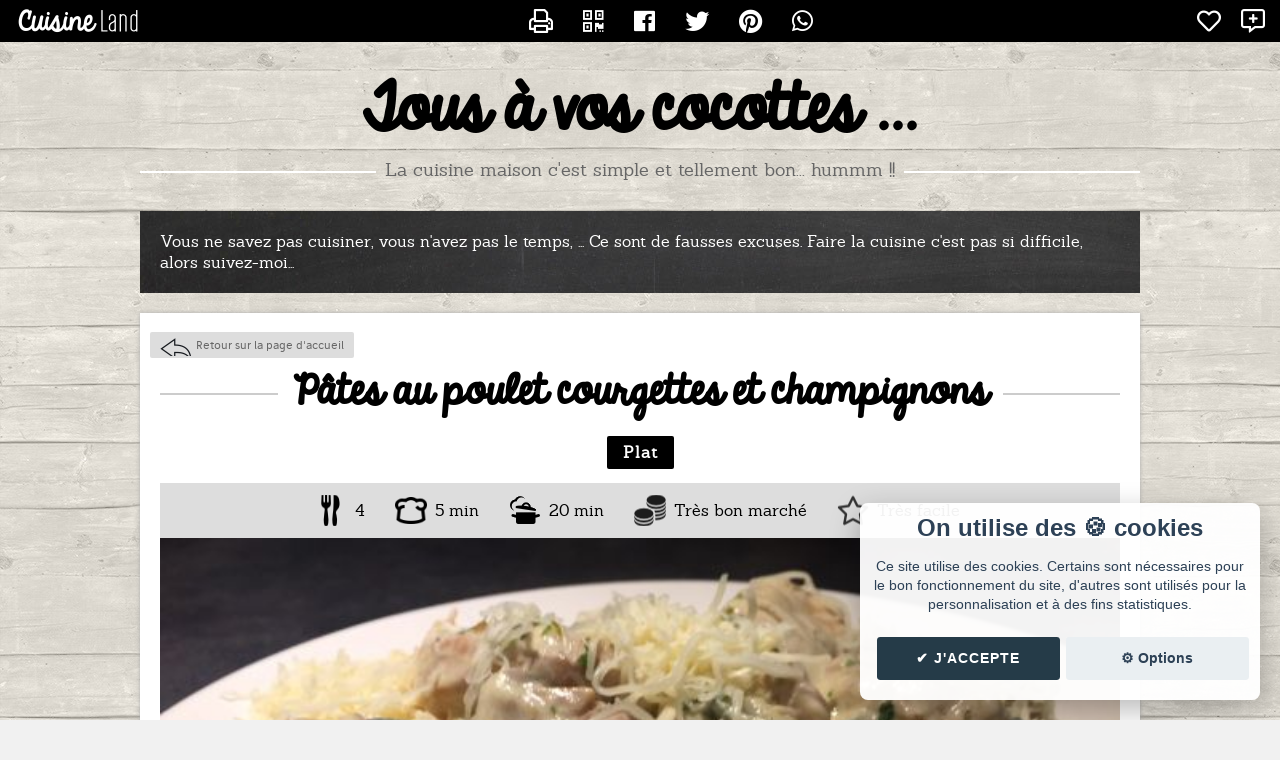

--- FILE ---
content_type: text/html; charset=UTF-8
request_url: https://cuisine.land/tous-a-vos-cocottes/4855-recette-pates-au-poulet-courgettes-et-champignons.html
body_size: 7871
content:
<!DOCTYPE html>
<html lang="fr">
<head>
  <meta charset="UTF-8" />
  <meta name="viewport" content="width=device-width" />
  
  <title>Recette Pâtes au poulet courgettes et champignons sur Tous à vos cocottes ... - Blog de cuisine de Gazelle</title>
  <meta type="description" value="Recette P&acirc;tes au poulet courgettes et champignons propos&eacute;e par Gazelle sur son blog Tous &agrave; vos cocottes ..." />
  <meta type="keywords" value="" />

  <link rel="canonical" href="https://cuisine.land/tous-a-vos-cocottes/4855-recette-pates-au-poulet-courgettes-et-champignons.html" />
  <meta property="og:url"  content="https://cuisine.land/tous-a-vos-cocottes/4855-recette-pates-au-poulet-courgettes-et-champignons.html" />
  <meta name="twitter:url" content="https://cuisine.land/tous-a-vos-cocottes/4855-recette-pates-au-poulet-courgettes-et-champignons.html" />

  <meta property="og:site_name" content="Tous &agrave; vos cocottes ..." />
  <meta itemprop="name" content="Tous &agrave; vos cocottes ..."/>

  <meta property="og:title" content="P&acirc;tes au poulet courgettes et champignons" />
  <meta name="twitter:title" content="P&acirc;tes au poulet courgettes et champignons" />
  <meta itemprop="title" content="P&acirc;tes au poulet courgettes et champignons"/>

  <meta name="description" content="Recette P&acirc;tes au poulet courgettes et champignons propos&eacute;e par Gazelle sur son blog Tous &agrave; vos cocottes ..." />
  <meta property="og:description" content="Recette P&acirc;tes au poulet courgettes et champignons propos&eacute;e par Gazelle sur son blog Tous &agrave; vos cocottes ..." />
  <meta name="twitter:description" content="Recette P&acirc;tes au poulet courgettes et champignons propos&eacute;e par Gazelle sur son blog Tous &agrave; vos cocottes ..." />

  <meta property="og:image" content="https://cuisine.land/upload/recettes/large/299_646DCJGEWH48BHB9.jpg" />
  <meta name="twitter:image" content="https://cuisine.land/upload/recettes/large/299_646DCJGEWH48BHB9.jpg" />
  <meta name="twitter:image:src" content="https://cuisine.land/upload/recettes/large/299_646DCJGEWH48BHB9.jpg" />  <meta property="og:locale" content="fr_FR" />
  <meta http-equiv="content-language" content="fr" />

  <meta property="article:section" content="recette" />
  <meta property="og:type" content="article" />
  <meta name="twitter:card" content="summary_large_image" />
  <meta name="generator" content="Cuisine.Land - https://cuisine.land/" />
  
  <meta property="article:published_time" content="2017-04-27T14:16:04+02:00" />
  <meta property="article:modified_time" content="2018-09-22T20:20:58+02:00" />
  <meta property="og:updated_time" content="2018-09-22T20:20:58+02:00" />
  <script type="text/javascript" src="../js/jquery.js"></script>
  <link rel="stylesheet" type="text/css" href="../css/lightbox.css?20190327A" />
  <link rel="stylesheet" href="../js/alert/sweet-alert.css?20190327A" />
  <link rel="alternate" type="application/rss+xml" href="rss.xml" title="Dernières recettes de Gazelle" />
  <link rel="alternate" type="application/rss+xml" href="rss.xml" title="Dernières recettes de Gazelle" />
  <!-- Ezoic Code -->
  <!--<script>var ezoicId = 249416; </script>
  <script type="text/javascript" src="//go.ezoic.net/ezoic/ezoic.js"></script>-->
  <!-- Ezoic Code --> 
  <link rel="stylesheet" type="text/css" href="./templates/base/css/style.css" />
  <link rel="stylesheet" type="text/css" href="./templates/enjy/css/style.css" />
</head>
  <div id="administration">

    <div class="gauche">
      <a href="https://cuisine.land/">
        <div id="logo"></div>
      </a>

      
      

<!--         <a href="https://cuisine.land/favoris.php" class="tooltip expand" data-tooltip="Recettes favorites">
          <i class="far fa-heart allfav"></i>
        </a>

        <a href="https://cuisine.land/suivi.php" class="tooltip expand" data-tooltip="Blogs suivis">
          <i class="far fa-star allsuivi"></i>
        </a> -->
    </div>

    
    <div class="center">
      <a href="/tous-a-vos-cocottes/4855-imprimer-recette-pates-au-poulet-courgettes-et-champignons.html" class="tooltip expand" data-tooltip="Imprimer"><i class="far fa-print"></i></a>
      
              <!-- QRCODE -->  
        <div id="overlay" onclick="off()">
          <span id="text">
            <img class="qrcodeimg" id="qrlink" />
            <script type="text/javascript">
              function on() {
                document.getElementById("overlay").style.display = "block";
              }
              function off() {
                document.getElementById("overlay").style.display = "none";
              }
            $(document).ready(function()
            {
              var qrcode = QRCode.generatePNG('https://cuisine.land/tous-a-vos-cocottes/r-4855.html', 
              {
                ecclevel: "M",
                modulesize: 5, // def: 5
                margin: 4, // min: 4
              }); // L/M/Q/H
              $('#qrlink').attr('src', qrcode);
            });
          </script>
          <script type="text/javascript" src="templates/base/js/qr.js"></script>
        </div>
        <a onclick="on()" class="tooltip expand" data-tooltip="QR Code"><i class="far fa-qrcode"></i></a>
           

      <a data-tooltip="Partager sur Facebook" class="tooltip expand" href="https://facebook.com/sharer.php?u=https%3A%2F%2Fcuisine.land%2Ftous-a-vos-cocottes%2F4855-recette-pates-au-poulet-courgettes-et-champignons.html" title=""><i class="fab fa-facebook"></i></a>
      <a data-tooltip="Partager sur Twitter" class="tooltip expand" href="https://twitter.com/share?url=https%3A%2F%2Fcuisine.land%2Ftous-a-vos-cocottes%2F4855-recette-pates-au-poulet-courgettes-et-champignons.html" title=""><i class="fab fa-twitter"></i></a>
      <a data-tooltip="Partager sur Pinterest" class="tooltip expand" href="https://www.pinterest.com/pin/create/button/?url=https%3A%2F%2Fcuisine.land%2Ftous-a-vos-cocottes%2F4855-recette-pates-au-poulet-courgettes-et-champignons.html" title=""><i class="fab fa-pinterest"></i></a>
      <a data-tooltip="Envoyer sur Whatsapp" class="tooltip expand" href="whatsapp://send?text=https%3A%2F%2Fcuisine.land%2Ftous-a-vos-cocottes%2F4855-recette-pates-au-poulet-courgettes-et-champignons.html" title=""><i class="fab fa-whatsapp"></i></a>
    </div>



    <div class="droite">

      <!--         <div id="suivre_blog">
          <a href="#se_connecter" id="logintop" class="suivre"><i class="far fa-plus"></i> Suivre</a>
        </div> -->
        <a href="#se_connecter" class="tooltip expand" data-tooltip="Ajouter en favoris"><span class="aime_recette"><i class="far fa-heart"></i></span></a>
        <a href="#se_connecter" class="tooltip expand" data-tooltip="Suivre le blog"><span class="follow"><i class="far fa-comment-alt-plus"></i></span></a>
        
      
    </div>


  </div>



      <!-- POPUP LOGIN et bouton SE CONNECTER -->  
    <a href="#x" class="overlay" id="se_connecter"></a>
    <div class="box">
      <form id="form_login" action="404.html" method="POST">
        <p class="seconnecter">
          <a href="#close" class="close" title="Fermer"></a> Connexion
        </p>
        <input id="action" name="action" type="hidden" value="follow">
        <input id="blogid" name="blogid" type="hidden" value="228">
        <input id="email" name="email" class="login-input" placeholder="E-mail" type="email"><br>
        <input id="password" name="password" class="login-input" placeholder="Mot de passe" type="password"><br>
        <div id="buttons">  
          <input value="Se connecter" class="connexion" type="submit"><br>
          <a id="mdp" href="../mot-de-passe-oublie.php">Mot de passe oublié ?</a>
        </div>

        <div class="error-login" id="error-login">
          Oops! Nous ne t'avons pas reconnu, es-tu sur de ton login et mot de passe ?
        </div>
      </form>
      <form id="form_register" action="../creer-compte.php" method="POST">
        <div id="buttons">  
          <input id="action" name="action" type="hidden" value="follow">
          <input id="blogid" name="blogid" type="hidden" value="228">
          <input value="Créer mon compte" class="creer" type="submit"><br>
        </div>
      </form>
      <script async type="text/javascript" src="../ajax/ajax_include_login.js"></script>
    </div>
    <!-- END OF LOGIN  -->
    <header class="width">
    <h1><a href="./">Tous à vos cocottes ...</a></h1>
    <h2>La cuisine maison c'est simple et tellement bon... hummm !!</h2>
  </header>


 <div class="introindex"> 
  Vous ne savez pas cuisiner, vous n'avez pas le temps, ... Ce sont de fausses excuses.
Faire la cuisine c'est pas si difficile, alors suivez-moi...
</div>
<section id="recette" class="width">

    <div class="retour-accueil">
      <a href="./" title="Blog cuisine de Gazelle">Retour sur la page d'accueil</a>
    </div>
<h1><span>Pâtes au poulet courgettes et champignons</span></h1>

<div class="semange"><b>Plat</b></div>

<div class="cadre intro-recette"></div>

<div class="info-recette">
  <div class="nb-personnes tooltip" data-tooltip="Nombres de personnes">4</div>    <div class="tps-prepa tooltip" data-tooltip="Temps préparation">5 min</div>
    <div class="tps-cuisson tooltip" data-tooltip="Temps cuisson">20 min</div>
    <div class="cout tooltip" data-tooltip="Coût">Très bon marché</div>  <div class="difficulte tooltip" data-tooltip="Difficulté">Très facile</div></div>

<div class="img-recette">
  <a href="https://cuisine.land/upload/recettes/large/299_646DCJGEWH48BHB9.jpg" data-lighter><img src="https://cuisine.land/upload/recettes/miniature/299_646DCJGEWH48BHB9.jpg" alt="Pâtes au poulet courgettes et champignons"></a></div>

<div id="ingredients">
  <p class="title">Ingrédients :</p>
      <div class="liste-ingredients">
      <p class="ingredient">400 gr d'aiguillettes de poulet</p><br>
  <p class="ingredient">1/2 cube de bouillon de volaille</p><br>
  <p class="ingredient">250 gr de pâtes au choix</p><br>
  <p class="ingredient">200 gr de courgette ronde ou allongée</p><br>
  <p class="ingredient">100 gr de champignons frais</p><br>
  <p class="ingredient">4 c à s de crème fraîche 15%</p><br>
  <p class="ingredient">10 gr de beurre demi sel</p><br>
  <p class="ingredient">80 gr de gruyère ou de parmesan</p><br>
  <p class="ingredient">Sel et poivre</p><br>
  </div>
</div>

<div id="prepa">
  <p class="title"><span>Préparation :</span></p>
      <div class="liste-preparation">
    <p>&nbsp;Laver et couper la courgette en d&eacute;s.</p><p>Couper les champignons en lamelles.</p><p>Dans une po&ecirc;le, verser l&#39;huile d&#39;olive et &eacute;mietter le cube de bouillon de volaille.</p><p>D&eacute;barrasser les aiguillettes de poulet du petit nerf blanc en incisant le long de chaque c&ocirc;t&eacute;.</p><p>Faire chauffer et d&eacute;poser les aiguillettes de poulet. Laisser dorer une petite minute &agrave; feu vif&nbsp;puis les retourner pour&nbsp;dorer l&#39;autre c&ocirc;t&eacute; 1 petite minute &eacute;galement.</p><p>Ajouter les d&eacute;s&nbsp;de courgette et&nbsp;les lamelles de&nbsp;champignons, les saisir &agrave; feu vif puis&nbsp;laisser cuir 15 mn &agrave; feu doux.</p><p>Faire bouillir de l&#39;eau.</p><p>Verser-y les p&acirc;tes en&nbsp;respectant&nbsp;le temps de cuisson indiqu&eacute; sur le paquet.</p><p>Les &eacute;goutter et ajouter le beurre, le sel et le poivre. R&eacute;server.</p><p>Ajouter la cr&egrave;me &agrave; la po&ecirc;l&eacute;e de poulet, saler&nbsp;et poivrer &eacute;galement.</p><p>Dans une assiette disposer les p&acirc;tes puis&nbsp;les aiguillettes de poulet par dessus avec un peu de sauce cr&egrave;me, du gruy&egrave;re et servir aussit&ocirc;t.</p>  </div>
        <div class="conservation">    </div>
</div>


<script>
  $('.liste-preparation p').addClass('prepa');
  $('.ingredient,.prepa').click(function()
  {
    $(this).toggleClass('strike')
  });
</script>

<div class="cadre conclusion-recette"><p>Un peu de persil pour la d&eacute;co et c&#39;est parfait.</p></div>


<h3>Recettes similaires :</h3>

<div class="recettes-similaires">
  
    <a class="recette" href="7602-recette-poelee-de-lieu-courgette-champignons.html">
      <img src="https://cuisine.land/upload/recettes/large/299_0WF9NM99DUUS8QQ5.jpg" alt="" />      <h4>Poêlée de lieu courgette/champignons</h4>
    </a>

  
    <a class="recette" href="6270-recette-nouilles-chinoises-au-poulet-et-champignons-noirs.html">
      <img src="https://cuisine.land/upload/recettes/large/299_KXVA345OTNZ4YV4K.jpg" alt="" />      <h4>Nouilles chinoises au poulet et champignons noirs</h4>
    </a>

  
    <a class="recette" href="10304-recette-veloute-de-potimarron-aux-champignons.html">
      <img src="https://cuisine.land/upload/recettes/large/299_D3ZFBRJRX21A1XM4.jpg" alt="" />      <h4>Velouté de potimarron aux champignons </h4>
    </a>

  
    <a class="recette" href="10255-recette-pizza-blanche-au-poulet-grille-courgette-chevre-miel.html">
      <img src="https://cuisine.land/upload/recettes/large/299_WWV5B32VNL6U8MOE.jpg" alt="" />      <h4>Pizza blanche au poulet grillé courgette chèvre miel</h4>
    </a>

  
    <a class="recette" href="12226-recette-veloute-de-champignons-de-paris-au-boursin.html">
      <img src="https://cuisine.land/upload/recettes/large/299_Q2YOIYOLC59KQJ8M.jpg" alt="" />      <h4>Velouté de champignons de Paris au Boursin </h4>
    </a>

  
</div>
<h3>Publier un commentaire</h3>

<div class="commentaires-ajout">

          <form id="comment_form" method="POST" action="">
          <input type="hidden" name="id" value="recette_4855"/>

        <p class="com-title">Qui es-tu ?</p>
    <input type="text" name="name" value="" placeholder="Pseudo" maxlength="32" ><br>



        <p class="com-title">Blogues-tu ?</p>
    <input type="text" name="comment_site" placeholder="http://..." value="">
    <p class="com-title">Commentaire :</p>
    <textarea id="comment_message" name="comment"></textarea>
    <br>

        <div class="jaifait">
      <label>
        <input type="checkbox" name="comment_recette_fait" id="a_fait_recette" value="1">
        J'ai fait la recette. 
      </label>
      <span class="upload_recette_photo">Joindre ma photo : 
        <span id="upload_recette_photo_select">Parcourir...</span>
      </span>
      <input type="hidden" id="upload_recette_photo_uuid" name="photo_uuid" value=""><!-- ID de l'image uploadé -->
      <div id="upload_recette_photo_preview"></div><!-- Zone d'affichage de la preview -->
      <div id="upload_recette_photo_uploading"><img src="../css/img/image-uploading.gif" /></div><!-- Image de loading, affiché pendant l'upload -->
      <div id="upload_recette_photo_error" class="error"></div><!-- Zone du message d'erreur d'upload -->
    </div>

    <script src="../js/jquery.form.js"></script>
    <script src="../js/ajax-image-upload.js"></script>
    <script src="../ajax/ajax_upload_image.js"></script>

        <div class="jaigoute">
      <label>
        <input type="checkbox" value="1" id="a_goute_recette" name="comment_recette_goute">
        J'ai goûté la recette.
      </label> 
    </div>


        <div class="non-connecte">
    Pour recevoir la réponse tu dois <a class="suivre" id="logintop" href="#se_connecter">te connecter</a> avant de laisser ton commentaire ;-)
    </div>


    <div class="validation">
        <input id="comment_submit" type="submit" value="Publier!" class="publier">
        <div id="comment_waiting" class="waiting">Envoi en cours...</div>
        <span id="comment_error"class="comment_error"></span>
    </div>
  </form>

</div>

<script src="templates/base/js/ajax_comment.js"></script>

<h3 style="display: none;" id="comment_view">Les commentaires</h3>

<div id="comment_list" class="commentaires-recette">

  <!-- Zone où sont affichés les commentaires -->

</div>


<div class="comment_template com" id="comment_auteur">
  <div class="avatar" id="comment_avatar"></div>
  <div class="bulle"></div>
  <div class="pseudo" id="comment_pseudo"></div>
  <span id="comment_fait">A fait la recette</span>
  <span id="comment_goute">A goûté la recette</span>
  <div class="commentaire">
    <a id="comment_photo_recette" href="" data-lighter><img class="fait-recette" src="" alt="" /></a>
    <p class="com-date" id="comment_date"></p>
    <p class="com-content" id="comment_content"></p>
    <p class="repondre"><span id="respond">Répondre</span></p>
  </div>
</div>

        <script>
          var coms = [];
          function init_comments()
          {
            $.each(coms, function(com_id, comment)
            {
              printComment(comment, false);
            });
          }
        </script>


        <script type="application/ld+json">
          {
    "@context": "http:\/\/schema.org\/",
    "@type": "Recipe",
    "url": "https:\/\/cuisine.land\/tous-a-vos-cocottes\/",
    "name": "P\u00e2tes au poulet courgettes et champignons",
    "recipeCategory": "Plat",
    "image": "https:\/\/cuisine.land\/upload\/recettes\/large\/299_646DCJGEWH48BHB9.jpg",
    "author": {
        "@type": "Person",
        "name": "Tous \u00e0 vos cocottes ..."
    },
    "recipeYield": "4 part",
    "prepTime": "PT5M",
    "cookTime": "PT20M",
    "totalTime": "PT25M",
    "recipeIngredient": [
        "400 gr d'aiguillettes de poulet",
        "1\/2 cube de bouillon de volaille",
        "250 gr de p\u00e2tes au choix",
        "200 gr de courgette ronde ou allong\u00e9e",
        "100 gr de champignons frais",
        "4 c \u00e0 s de cr\u00e8me fra\u00eeche 15%",
        "10 gr de beurre demi sel",
        "80 gr de gruy\u00e8re ou de parmesan",
        "Sel et poivre"
    ],
    "recipeInstructions": [
        {
            "@type": "HowToStep",
            "text": "&nbsp;Laver et couper la courgette en d&eacute;s."
        },
        {
            "@type": "HowToStep",
            "text": "Couper les champignons en lamelles."
        },
        {
            "@type": "HowToStep",
            "text": "Dans une po&ecirc;le, verser l&#39;huile d&#39;olive et &eacute;mietter le cube de bouillon de volaille."
        },
        {
            "@type": "HowToStep",
            "text": "D&eacute;barrasser les aiguillettes de poulet du petit nerf blanc en incisant le long de chaque c&ocirc;t&eacute;."
        },
        {
            "@type": "HowToStep",
            "text": "Faire chauffer et d&eacute;poser les aiguillettes de poulet. Laisser dorer une petite minute &agrave; feu vif&nbsp;puis les retourner pour&nbsp;dorer l&#39;autre c&ocirc;t&eacute; 1 petite minute &eacute;galement."
        },
        {
            "@type": "HowToStep",
            "text": "Ajouter les d&eacute;s&nbsp;de courgette et&nbsp;les lamelles de&nbsp;champignons, les saisir &agrave; feu vif puis&nbsp;laisser cuir 15 mn &agrave; feu doux."
        },
        {
            "@type": "HowToStep",
            "text": "Faire bouillir de l&#39;eau."
        },
        {
            "@type": "HowToStep",
            "text": "Verser-y les p&acirc;tes en&nbsp;respectant&nbsp;le temps de cuisson indiqu&eacute; sur le paquet."
        },
        {
            "@type": "HowToStep",
            "text": "Les &eacute;goutter et ajouter le beurre, le sel et le poivre. R&eacute;server."
        },
        {
            "@type": "HowToStep",
            "text": "Ajouter la cr&egrave;me &agrave; la po&ecirc;l&eacute;e de poulet, saler&nbsp;et poivrer &eacute;galement."
        },
        {
            "@type": "HowToStep",
            "text": "Dans une assiette disposer les p&acirc;tes puis&nbsp;les aiguillettes de poulet par dessus avec un peu de sauce cr&egrave;me, du gruy&egrave;re et servir aussit&ocirc;t."
        }
    ],
    "datePublished": "2017-04-27T14:16:04+02:00"
}
        </script>
</section>

  <div class="profil">
    <div class="profil-content">
       <div class="img"><img src="https://cuisine.land/upload/avatars/avatars/299_1PB8977SV7XL9SKL.jpg" alt="Profil de Gazelle" /></div>
       <div class="texte">
       Je suis une passionnée de cuisine traditionnelle.
J'aime faire plaisir à ma famille et à mes proches en leur concoctant de bons petits plats ...       </div>
       </div>
  </div>

<script src="./templates/base/js/min-06103035b7ee.js?1676620978"></script>
<link rel="stylesheet" type="text/css" href="./templates/base/css/min-84e5701c8d60.css?1674850308" />
<script src="../js/alert/sweet-alert.min.js"></script>
<script src="../js/alert/swal-forms.js"></script>
<script src="../js/jquery.lighter.js"></script>

<script type="text/javascript" src="templates/base/js/ajax_newsletter.js"></script>

<div id="newsletter">
  <div class="avatar"><img src="https://cuisine.land/upload/avatars/avatars/299_1PB8977SV7XL9SKL.jpg" alt="Gazelle" /></div>
  <div class="contenu">
  <p class="title">🍴 La newsletter <i>Tous à vos cocottes ...</i></p>
  <p class="desc">Reçois par e-mail toutes les nouvelles recettes de Gazelle.</p>
    <input id="newsletter_email" type="email" placeholder="Adresse email" />
    <input id="newsletter_validate" type="submit" value="✉️ Inscription" />

  <div class="msg error" style="display: none">
    Erreur  </div>

  <div class="msg ok" style="display: none">
    ✔️ Tu as bien été inscrit à la newsletter de Gazelle. 🎉 <br> Les prochaines recettes de Gazelle seront dans ta boite mail 🍽😋  </div>
</div>
</div>

<footer>
  <p class="copy">
    Blog de recettes de cuisine de <b><a href="./" class="user">Gazelle</a></b> créé sur <a href="https://cuisine.land/" class="logo" title="Cuisine Land"><span>Cuisine</span> Land</a>
     ⁄ <a href="rss.xml" class="rss" target="_blank">RSS</a> ⁄ <a class="cookie_setting_link" onclick="cc.showSettings();">Réglage des cookies</a> /
     <a href="#contact-form" class="contact">✉️ Contacter Gazelle</a>
  </p>
  <p class="copy-mini">&copy; Cuisine.land : La plateforme de blog spécialisée dans les blogs culinaires. <a href="https://cuisine.land/" title="Créer un blog de cuisine">Créer un blog de cuisine</a></p>

  <p class="ext"><a href="https://ecriture-instagram.fr/" title="Ecriture Instagram" target="_blank">Ecriture Instagram</a></p>
</footer>


<!-- Contact -->
<div id="contact-form" class="contact-form">
  <div>
    <div class="head">
      <a href="#fermer" title="Fermer la fenêtre" class="fermer">X</a>
       <h4>Contacter Gazelle</h4>
     </div>
     <div class="formulaire">
          <form id="contact_form" action="contact.php" method="POST">

    <input id="name" name="name" type="text" value="" placeholder="Nom/pseudo" maxlength="32" />
    <span class="error" id="error_name"></span>

    <input id="email" name="email" type="text" value="" placeholder="E-Mail" maxlength="80" />
    <span class="error" id="error_email"></span>

    <input id="subject" name="subject" type="text" value="" placeholder="Sujet..." maxlength="64" />
    <span class="error" id="error_subject"></span>


    <textarea id="msg" name="msg" maxlength="10000" placeholder="Message..."></textarea>
    <span class="error" id="error_msg"></span>

    <div class="validation">
      <input id="contact_submit" type="submit" value="Envoyer" />
      <div id="contact_waiting" class="waiting">Envoi en cours...</div>
      <span id="contact_error" class="error"></span>
    </div>


  </form>

  <script>
    function get_contact_token()
    {
      return 'JT8tksLpLbZeWQFQ';
    }
  </script>
  <script type="text/javascript" src="templates/base/js/ajax_contact.js"></script> 
     </div>
  </div>
</div>

<script async src="https://pagead2.googlesyndication.com/pagead/js/adsbygoogle.js?client=ca-pub-0385690535986548" crossorigin="anonymous"></script>
</body>
</html>

--- FILE ---
content_type: text/html; charset=utf-8
request_url: https://www.google.com/recaptcha/api2/aframe
body_size: 267
content:
<!DOCTYPE HTML><html><head><meta http-equiv="content-type" content="text/html; charset=UTF-8"></head><body><script nonce="1Fk5lqc8QTkcqQodHQEvYQ">/** Anti-fraud and anti-abuse applications only. See google.com/recaptcha */ try{var clients={'sodar':'https://pagead2.googlesyndication.com/pagead/sodar?'};window.addEventListener("message",function(a){try{if(a.source===window.parent){var b=JSON.parse(a.data);var c=clients[b['id']];if(c){var d=document.createElement('img');d.src=c+b['params']+'&rc='+(localStorage.getItem("rc::a")?sessionStorage.getItem("rc::b"):"");window.document.body.appendChild(d);sessionStorage.setItem("rc::e",parseInt(sessionStorage.getItem("rc::e")||0)+1);localStorage.setItem("rc::h",'1769245620174');}}}catch(b){}});window.parent.postMessage("_grecaptcha_ready", "*");}catch(b){}</script></body></html>

--- FILE ---
content_type: text/css
request_url: https://cuisine.land/tous-a-vos-cocottes/templates/enjy/css/style.css
body_size: 3406
content:
@font-face {
    font-family: 'stiluregular';
    src: url('font/stilu-regular-webfont.woff2') format('woff2'),
         url('font/stilu-regular-webfont.woff') format('woff');
    font-weight: normal;
    font-style: normal;
}

@font-face {
  font-family: 'sanchez_regularregular';
  src: url('font/sanchezregular-webfont.woff2') format('woff2'),
       url('font/sanchezregular-webfont.woff') format('woff');
  font-weight: normal;
  font-style: normal;
}

@font-face {
    font-family: 'kg_always_a_good_timeregular';
    src: url('font/kgalwaysagoodtime-webfont.woff2') format('woff2'),
         url('font/kgalwaysagoodtime-webfont.woff') format('woff');
    font-weight: normal;
    font-style: normal;

}

body {
  font-family: 'stiluregular';
  background: #f1f1f1 url(img/bg.jpg);
  font-size: 16px;
}

header {
  text-align: center;
}
header h1 {
  font-family: 'kg_always_a_good_timeregular';
  font-size: 58px;
  margin: 20px auto 0 auto;
  padding: 0;
  max-width: 960px;
}
header h1 a {
  color: #000;
  text-decoration: none;
}
header h2 {
  font-family: 'sanchez_regularregular';
  margin: 0px auto 30px auto;
  color: #666;
  font-size: 18px;
  font-weight: normal;
  max-width: 1000px;
 overflow: hidden;
 text-align: center;
}
header h2:before,
header h2:after {
 background-color: #fff;
 content: "";
 display: inline-block;
 height: 2px;
 position: relative;
 vertical-align: middle;
 width: 50%;
}
header h2:before {
 right: 0.5em;
 margin-left: -50%;
}
header h2:after {
 left: 0.5em;
 margin-right: -50%;
}


#index {
  text-align: center;
  max-width: 1000px;
}

#index .liste-recettes {
  background: #fff;
  padding: 20px;
}

.recette-cuisine {
  width: 48%;
  display: inline-block;
  margin: 5px;
  position: relative;
  text-align: center;
  overflow: hidden;
  vertical-align: top;
}


.recette-cuisine .zone-img img {
  width: 100%;
  transition: ease 0.5s;
  box-sizing: border-box;
  background-image: none;
  max-height: 350px;
  border: 0 none;
}


.recette-cuisine .zone-img img:hover {
  transform: scale(1.2) rotate(2deg);
}

.recette-cuisine .zone-texte {
  background: rgba(255,255,255,0.5);
  width: 70%;
  margin: auto;
  position: absolute;
  top: 10vh; 
  left: 0; 
  right: 0;
  padding: 20px;
  transition: ease 0.2s;
}
.recette-cuisine .zone-texte:hover {
  background: rgba(255,255,255,0.8);
}
.recette-cuisine .zone-texte .nom-recette {
  font-size: 24px;
  font-family: 'kg_always_a_good_timeregular';
}
.recette-cuisine .zone-texte .nom-recette a {
  color: #000;
  text-shadow: 1px 1px 2px rgba(255,255,255,0.5);
  text-decoration: none;
}

.recette-cuisine .zone-texte .date {
  font-size: 14px;
  font-family: 'sanchez_regularregular';
  display: inline-block;
  font-weight: bold;
  margin: 20px 10px 0 10px;
  color: rgba(0,0,0,0.5);
  text-shadow: 1px 1px 1px rgba(255,255,255,0.5);
}

.recette-cuisine .zone-texte  .com {
  display: inline-block;
  background: url(img/com.png) no-repeat top;
  vertical-align: bottom;
  height: 26px;
  width: 26px;
  font-size: 12px;
  line-height: 18px;
  float: right;
}

.recette-cuisine.article {
  border: 4px solid #ddd;
  height: 98%;
  padding: 10px 20px;
  width: auto;
  background: #fff;
  box-sizing: border-box;
}
.recette-cuisine.article .nom-recette {
  font-family: 'kg_always_a_good_timeregular';
  font-size: 28px;
}
.recette-cuisine.article .nom-recette a {
  color: #000;
}


.introindex {
  font-family: 'sanchez_regularregular';
  background: #333 url(img/ardoise.jpg);
  color: #fff;
  padding: 20px;
  margin: 0 auto 20px auto;
  max-width: 960px;
}

/* */

#recette {
  background: #fff;
  box-shadow: 0px 0px 4px #aaa;
  max-width: 960px;
  margin: 0 auto 100px auto;
  padding: 20px;
}

#recette .retour-accueil {
  background: #ddd;
  font-size: 11px;
  padding: 6px 10px;
  margin: -10px;
  display: inline-block;
  border-radius: 2px;
}


#recette h1 {
  font-family: 'kg_always_a_good_timeregular';
  font-size: 36px;
  text-align: center;
  position: relative;
  margin: 10px 0;
}

#recette h1 span {
  background: #fff;
  padding: 0 15px;
  position: relative;
  z-index: 1;
}

#recette h1:before {
  background: #ccc;
  content: "";
  display: block;
  height: 2px;
  position: absolute;
  top: 50%;
  width: 100%;
}
#recette h1:before {
  left: 0;
}


#recette .cadre {
  font-family: 'sanchez_regularregular';
  font-size: 20px;
  margin: 50px 0;
  line-height: 32px;
  text-align: justify;
}


#recette .semange {
  text-align: center;
  font-family: 'sanchez_regularregular';
  margin: 20px 0;
}
#recette .semange b {
  background: #000;
  color: #fff;
  margin: 10px;
  padding: 6px 16px;
  border-radius: 2px;
  font-weight: bold;
  letter-spacing: 1px;
  white-space: nowrap;
}

#recette .img-recette img {
  margin: auto;
  display: block;
  width: 100%;
  border: 0 none;
}

#recette #ingredients {
  background: #111 url(img/ardoise.jpg);
  color: #fff;
  width: 30%;
  float: right;
  padding: 2px 2px 20px 2px;
  margin: 20px 0;
  font-size: 15px;
}
#recette #ingredients .title {
  font-family: 'kg_always_a_good_timeregular';
  text-align: center;
  border-bottom: 4px solid #000;
  font-size: 28px;
  padding: 0;
  margin: 10px;
  font-weight: normal;
  text-shadow: 2px 1px 0px #000;
}


#recette #prepa {
  width: 66%;
}

#recette #prepa .title {
  font-family: 'kg_always_a_good_timeregular';
  font-size: 32px;
  text-align: center;
  position: relative;
}

#recette #prepa .title span {
  background: #fff;
  padding: 0 15px;
  position: relative;
  z-index: 1;
}

#recette #prepa .title:before {
  background: #ccc;
  content: "";
  display: block;
  height: 2px;
  position: absolute;
  top: 50%;
  width: 100%;
}
#recette #prepa .title:before {
  left: 0;
}

#recette .conservation,
#recette .deguste {
  margin:  10px 40px;
}


.info-recette {
  font-family: 'sanchez_regularregular';
  background: #ddd;
  text-align: center;
  padding: 10px;
  margin: 0;
}
.info-recette div {
  display: inline-block;
  margin: 2px 10px;
}

.info-recette div {
  background-repeat: no-repeat;
  background-position: center left;
  padding: 5px 5px 5px 40px;
}

.info-recette .tps-repos {
  background-image: url(img/icon-repos.png);
}
.info-recette .tps-prepa {
  background-image: url(img/icon-prepa.png);
}
.info-recette .tps-cuisson {
  background-image: url(img/icon-cuisson.png);
}
.info-recette .nb-personnes {
  background-image: url(img/icon-nb-personnes.png);
}
.info-recette .cout {
  background-image: url(img/icon-cout.png);
}
.info-recette .difficulte {
  background-image: url(img/icon-difficulte.png);
}

.info-recette .tooltip {
  display: inline-block;
  position: relative;
}

.info-recette .tooltip:hover {
  cursor: help;
}

.info-recette .tooltip:hover:after {
  background: #111;
  background: rgba(0,0,0,.8);
  border-radius: 2px;
  margin: 5px 0 0 0px;
  color: #fff;
  content: attr(data-tooltip);
  display: block;
  padding: 5px 20px;
  position: absolute;
  white-space: nowrap;
  z-index: 98;
}

#recette h3 {
  font-family: 'sanchez_regularregular';
  background: #111 url(img/ardoise.jpg);
  color: #fff;
  font-size: 28px;
  padding: 20px;
  margin: 50px -20px 20px -20px;
  text-shadow: -2px 2px 0px #000;
}


#recette #qrcode {
  clear: both;
}








#menu {
  background: #fff;
  margin: 20px auto;
  padding: 20px;
  border-radius: 2px;
}

#menu ul,
#menu li {
  list-style-type: none;
  margin :0;
  padding: 0;
}

#menu .level_1 {}

#menu .level_2 {
  padding-left: 20px;
}
#menu .level_3 {
  padding-left: 30px;
}

#menu .lien-menu {
  text-decoration: none;
  color: #000;
  border: 2px solid #ddd;
  padding: 8px 18px;
  font-size: 16px;
}



/* The container <div> - needed to position the dropdown content */
.dropdown {
  position: relative;
  display: inline-block;
}

/* Dropdown Content (Hidden by Default) */
.dropdown-content {
  display: none;
  position: absolute;
  background-color: #333;
  color: #fff;
  font-size: 16px;
  min-width: 200px;
  box-shadow: 0px 8px 16px 0px rgba(0,0,0,0.2);
  z-index: 9999;
  text-align: left;
  left: -2px;
  top: 40px;
}

/* Links inside the dropdown */
.dropdown-content a {
  color: black;
  padding: 8px 12px;
  text-decoration: none;
  display: block;
  color: #fff;
}

/* Change color of dropdown links on hover */
.dropdown-content a:hover {
  background-color: #000;
  color: #fff;
}

/* Show the dropdown menu on hover */
.dropdown:hover .dropdown-content {
  display: block;
}

/* Change the background color of the dropdown button when the dropdown content is shown */
.dropdown:hover {
  background-color: #ddd;
  color: #000;
}




.searchbox {
  position: relative;
  min-width: 40px;
  width: 0%;
  height: 40px;
  float: right;
  overflow: hidden;
  transition: width 0.3s;
}

.searchbox-input {
  top: 0;
  right: 0;
  border: 0;
  outline: 0;
  background: #dcddd8;
  width: 100%;
  height: 40px;
  margin: 0;
  padding: 0px 45px 0px 20px;
  font-size: 20px;
  color: #333;
}

.searchbox-icon,
.searchbox-submit {
  background: #000 url(img/loupe.png) no-repeat center;
  width: 40px;
  height: 40px;
  display:block;
  position: absolute;
  top: 0;
  font-size: 22px;
  right: 0;
  padding: 0;
  margin: 0;
  border: 0;
  outline: 0;
  line-height: 40px;
  text-align: center;
  cursor: pointer;
  color: #dcddd8;
}

.searchbox-open {
    width: 40%;
}


/* */
.pagination {
  font-family: 'sanchez_regularregular';
  background: #111 url(img/ardoise.jpg);
  font-size: 22px;
  margin: 10px auto;
  text-align: center;
  padding: 20px;
}
.pagination a {
  background: #ddd none repeat scroll 0 0;
  color: #333 !important;
  margin: 0 2px;
  padding: 4px 12px;
  text-decoration: none;
  transition: all 0.8s ease 0s;
}
.pagination a:hover {
  background: #ccc none repeat scroll 0 0;
  color: #000;
}
.pagination span {
  background: #000 none repeat scroll 0 0;
  color: #fff;
  padding: 4px 10px;
}
.pagination .nav {
  background-color: #666;
  color: #fff!important;
}



/* */
.plus {
  margin: 0 0 100px 0;
}
.plus a {
  font-family: 'sanchez_regularregular';
  background: #111;
  display: inline-block;
  margin: 0 auto;
  color: #fff;
  padding: 13px 50px;
  text-decoration: none;
  font-size: 26px;
  transition: ease 0.4s;
  border-radius: 0 0 8px 8px;
  box-shadow: 0px 4px 4px #aaa;
}
.plus a:hover {
  background: #000;
}


/* */
.profil {
  background: #111 url(img/ardoise.jpg) bottom;
  background-size: cover;
  font-family: 'kg_always_a_good_timeregular';
  margin-top: 100px;
  color: #fff;
  padding: 20px;
  font-size: 20px;
  text-align: center;
}
.profil .profil-content {
  max-width: 960px;
  margin: 0 auto;
}

.profil .img {
  width: 120px;
  float: left;
  margin-right: 30px;
  margin-bottom: 10px;
}
.profil .img img {
  border-radius: 50%;
  width: 100%;
  border: 2px solid #000;
}
.profil .texte {
  margin: 0 0 0 20px;
  text-align: justify;
}
.profil .texte:after {
  clear: both;
  content: "";
  display: block;
}

footer {
  background: rgba(0,0,0,0.4);
  font-family: 'sanchez_regularregular';
  margin: 0;
  padding: 20px;
}



.pas-resultat {
  background: #fff;
  margin: 70px;
  padding: 50px;
  font-size: 24px;
}


@media (max-width: 801px) {
  .recette-cuisine {
    width: auto;
    max-height: 50vh;
  }
  .recette-cuisine.article {
    padding: 10px;
  }
  .recette-cuisine .zone-img img {
    max-height: inherit;
  }
  #menu .lien-menu {
    display: block;
    margin: 20px 0;
    background: #ddd;
  }
  .dropdown-content {
    min-width: 100%;
  }
  .searchbox {
    float: none;
    width: auto;
    border: 2px solid #000;
  }
  .searchbox-input {
    background: #fff;
  }
  .searchbox-open {
    width: 100%;
  }
  .plus a {
    width: auto;
  }


  #recette #ingredients,
  #recette #prepa {
    float: none;
    width: auto;
  }

}

--- FILE ---
content_type: application/javascript
request_url: https://cuisine.land/ajax/ajax_include_login.js
body_size: 584
content:
$(document).ready(function()
{
  $('#form_login').on('submit', function(e)
  {
    e.preventDefault();

    var email = $('#form_login #email').val();
    var password = $('#form_login #password').val();

    if(email === '' || password === '')
    {
      alert('Les champs doivent êtres remplis');
    }
    else
    {
      var error_field = $("#form_login #error-login");

      error_field.hide();

      var root = ($("#form_login #blogid").length > 0 ? "../" : "");

      $.ajax({
        url: root + "ajax/ajax_post_login.php",
        type: $(this).attr('method'),
        data: $(this).serialize(),
        dataType: 'json'
      })
      .done(function(json)
      {
        if (json.status > 0)
        {
          var dest = window.location.origin + window.location.pathname;
          var redirect = window.location.search.match(/^\?([^&]+&)*admin=([a-z_-]+)(&[^&]+)*$/);
          if (redirect != null)
          {
            var page = "administration/" + redirect[2] + ".php";
            dest += page;
          }

          //window.location.href.replace(window.location.hash, '').replace(window.location.search, '');
          window.location.replace(dest);
        }
        else
        {
          error_field.html(json.message);
          error_field.show();
        }
      })
      .fail(function()
      {
        error_field.html('Une erreur inconnue s\'est produite lors de votre connexion');
        error_field.show();
      })
      ;
    }
  });
});